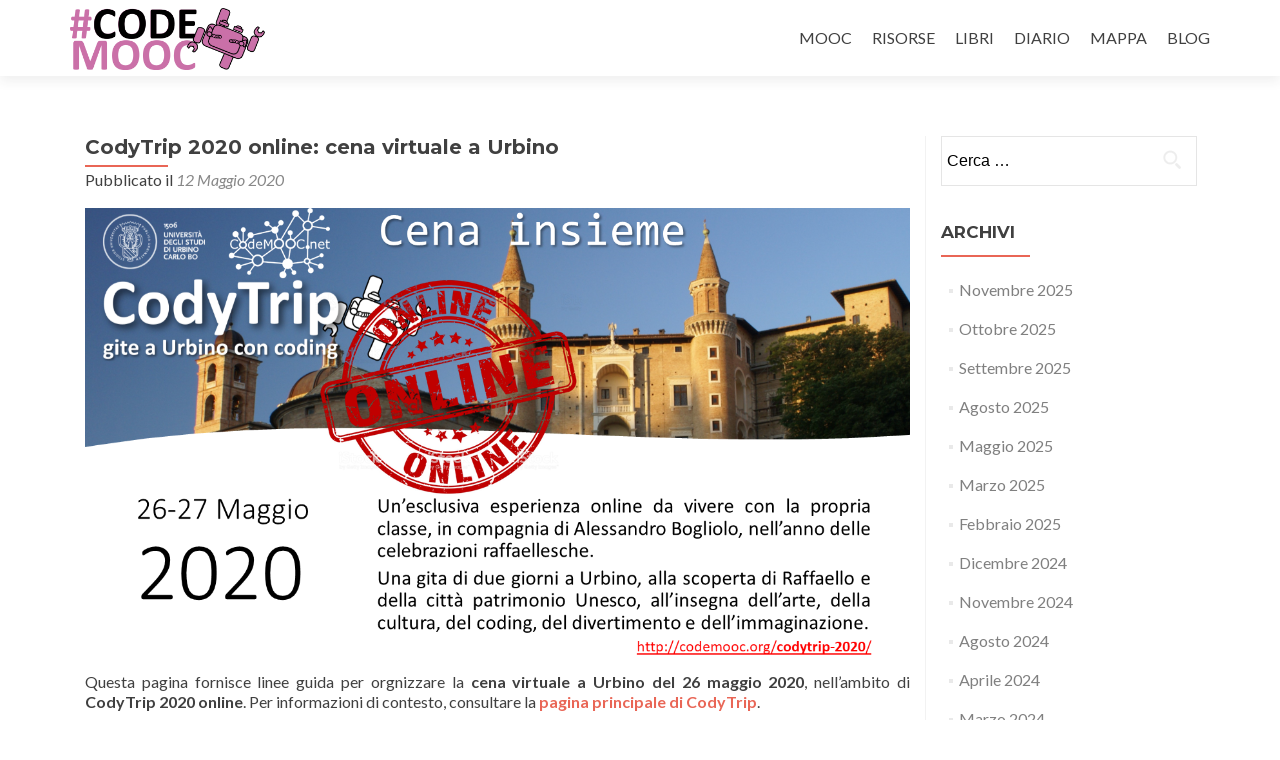

--- FILE ---
content_type: text/html; charset=UTF-8
request_url: https://codemooc.org/codytrip-2020-cena/?fbclid=IwAR2MqmD3iWdGMIuY2I8aEo3yJzwtgKr7AKyEarsTew1fDVN2fCxJz9DiImo
body_size: 16605
content:
<!DOCTYPE html>

<html lang="it-IT">

<head>

<meta charset="UTF-8">
<meta name="viewport" content="width=device-width, initial-scale=1">
<link rel="profile" href="http://gmpg.org/xfn/11">
<link rel="pingback" href="https://codemooc.org/xmlrpc.php">

<meta name='robots' content='index, follow, max-image-preview:large, max-snippet:-1, max-video-preview:-1' />
	<style>img:is([sizes="auto" i], [sizes^="auto," i]) { contain-intrinsic-size: 3000px 1500px }</style>
	
	<!-- This site is optimized with the Yoast SEO plugin v24.9 - https://yoast.com/wordpress/plugins/seo/ -->
	<title>CodyTrip 2020 online: cena virtuale a Urbino -</title>
	<link rel="canonical" href="https://codemooc.org/codytrip-2020-cena/" />
	<meta property="og:locale" content="it_IT" />
	<meta property="og:type" content="article" />
	<meta property="og:title" content="CodyTrip 2020 online: cena virtuale a Urbino -" />
	<meta property="og:description" content="Questa pagina fornisce linee guida per orgnizzare la cena virtuale a Urbino del 26 maggio 2020, nell&#8217;ambito di CodyTrip 2020 online. Per informazioni di contesto, consultare la pagina principale di CodyTrip. Chi parteciperà alla gita online del 26 e 27 maggio, potrà coinvolgere i propri alunni nella cena online a Urbino, che si svolgerà dalle Leggi di piùCodyTrip 2020 online: cena virtuale a Urbino[&hellip;]" />
	<meta property="og:url" content="https://codemooc.org/codytrip-2020-cena/" />
	<meta property="article:publisher" content="https://www.facebook.com/groups/CodeMOOC" />
	<meta property="article:published_time" content="2020-05-11T22:54:46+00:00" />
	<meta property="article:modified_time" content="2020-05-11T23:54:24+00:00" />
	<meta property="og:image" content="https://usercontent.one/wp/codemooc.org/wp-content/uploads/2020/05/CodyTrip-2020-cena.png" />
	<meta property="og:image:width" content="1280" />
	<meta property="og:image:height" content="720" />
	<meta property="og:image:type" content="image/png" />
	<meta name="author" content="AB" />
	<meta name="twitter:card" content="summary_large_image" />
	<meta name="twitter:creator" content="@neutralaccess" />
	<meta name="twitter:site" content="@neutralaccess" />
	<script type="application/ld+json" class="yoast-schema-graph">{"@context":"https://schema.org","@graph":[{"@type":"Article","@id":"https://codemooc.org/codytrip-2020-cena/#article","isPartOf":{"@id":"https://codemooc.org/codytrip-2020-cena/"},"author":{"name":"AB","@id":"https://codemooc.org/#/schema/person/967384d8994a2c00dad7a53bc1912bd7"},"headline":"CodyTrip 2020 online: cena virtuale a Urbino","datePublished":"2020-05-11T22:54:46+00:00","dateModified":"2020-05-11T23:54:24+00:00","mainEntityOfPage":{"@id":"https://codemooc.org/codytrip-2020-cena/"},"wordCount":607,"commentCount":9,"publisher":{"@id":"https://codemooc.org/#organization"},"image":{"@id":"https://codemooc.org/codytrip-2020-cena/#primaryimage"},"thumbnailUrl":"https://codemooc.org/wp-content/uploads/2020/05/CodyTrip-2020-cena.png","keywords":["CodyTrip","ricette"],"articleSection":["Blog","EVENTI"],"inLanguage":"it-IT","potentialAction":[{"@type":"CommentAction","name":"Comment","target":["https://codemooc.org/codytrip-2020-cena/#respond"]}]},{"@type":"WebPage","@id":"https://codemooc.org/codytrip-2020-cena/","url":"https://codemooc.org/codytrip-2020-cena/","name":"CodyTrip 2020 online: cena virtuale a Urbino -","isPartOf":{"@id":"https://codemooc.org/#website"},"primaryImageOfPage":{"@id":"https://codemooc.org/codytrip-2020-cena/#primaryimage"},"image":{"@id":"https://codemooc.org/codytrip-2020-cena/#primaryimage"},"thumbnailUrl":"https://codemooc.org/wp-content/uploads/2020/05/CodyTrip-2020-cena.png","datePublished":"2020-05-11T22:54:46+00:00","dateModified":"2020-05-11T23:54:24+00:00","breadcrumb":{"@id":"https://codemooc.org/codytrip-2020-cena/#breadcrumb"},"inLanguage":"it-IT","potentialAction":[{"@type":"ReadAction","target":["https://codemooc.org/codytrip-2020-cena/"]}]},{"@type":"ImageObject","inLanguage":"it-IT","@id":"https://codemooc.org/codytrip-2020-cena/#primaryimage","url":"https://codemooc.org/wp-content/uploads/2020/05/CodyTrip-2020-cena.png","contentUrl":"https://codemooc.org/wp-content/uploads/2020/05/CodyTrip-2020-cena.png","width":1280,"height":720},{"@type":"BreadcrumbList","@id":"https://codemooc.org/codytrip-2020-cena/#breadcrumb","itemListElement":[{"@type":"ListItem","position":1,"name":"Home","item":"https://codemooc.org/"},{"@type":"ListItem","position":2,"name":"CodyTrip 2020 online: cena virtuale a Urbino"}]},{"@type":"WebSite","@id":"https://codemooc.org/#website","url":"https://codemooc.org/","name":"CodeMOOC","description":"Coding in your Classroom, Now!","publisher":{"@id":"https://codemooc.org/#organization"},"potentialAction":[{"@type":"SearchAction","target":{"@type":"EntryPoint","urlTemplate":"https://codemooc.org/?s={search_term_string}"},"query-input":{"@type":"PropertyValueSpecification","valueRequired":true,"valueName":"search_term_string"}}],"inLanguage":"it-IT"},{"@type":"Organization","@id":"https://codemooc.org/#organization","name":"CodeMOOC","url":"https://codemooc.org/","logo":{"@type":"ImageObject","inLanguage":"it-IT","@id":"https://codemooc.org/#/schema/logo/image/","url":"https://codemooc.org/wp-content/uploads/2018/11/CodeMOOC-web-image.png","contentUrl":"https://codemooc.org/wp-content/uploads/2018/11/CodeMOOC-web-image.png","width":1280,"height":720,"caption":"CodeMOOC"},"image":{"@id":"https://codemooc.org/#/schema/logo/image/"},"sameAs":["https://www.facebook.com/groups/CodeMOOC","https://x.com/neutralaccess","https://www.youtube.com/user/codescool"]},{"@type":"Person","@id":"https://codemooc.org/#/schema/person/967384d8994a2c00dad7a53bc1912bd7","name":"AB","image":{"@type":"ImageObject","inLanguage":"it-IT","@id":"https://codemooc.org/#/schema/person/image/","url":"https://secure.gravatar.com/avatar/0a3cb82c2fa54c67b0ce6951a99356e95816c1b1414362dde38a740b26a1fdd0?s=96&d=wavatar&r=g","contentUrl":"https://secure.gravatar.com/avatar/0a3cb82c2fa54c67b0ce6951a99356e95816c1b1414362dde38a740b26a1fdd0?s=96&d=wavatar&r=g","caption":"AB"}}]}</script>
	<!-- / Yoast SEO plugin. -->


<link rel='dns-prefetch' href='//fonts.googleapis.com' />
<link rel="alternate" type="application/rss+xml" title=" &raquo; Feed" href="https://codemooc.org/feed/" />
<link rel="alternate" type="application/rss+xml" title=" &raquo; Feed dei commenti" href="https://codemooc.org/comments/feed/" />
<link rel="alternate" type="application/rss+xml" title=" &raquo; CodyTrip 2020 online: cena virtuale a Urbino Feed dei commenti" href="https://codemooc.org/codytrip-2020-cena/feed/" />
<script type="text/javascript">
/* <![CDATA[ */
window._wpemojiSettings = {"baseUrl":"https:\/\/s.w.org\/images\/core\/emoji\/16.0.1\/72x72\/","ext":".png","svgUrl":"https:\/\/s.w.org\/images\/core\/emoji\/16.0.1\/svg\/","svgExt":".svg","source":{"concatemoji":"https:\/\/codemooc.org\/wp-includes\/js\/wp-emoji-release.min.js?ver=6.8.3"}};
/*! This file is auto-generated */
!function(s,n){var o,i,e;function c(e){try{var t={supportTests:e,timestamp:(new Date).valueOf()};sessionStorage.setItem(o,JSON.stringify(t))}catch(e){}}function p(e,t,n){e.clearRect(0,0,e.canvas.width,e.canvas.height),e.fillText(t,0,0);var t=new Uint32Array(e.getImageData(0,0,e.canvas.width,e.canvas.height).data),a=(e.clearRect(0,0,e.canvas.width,e.canvas.height),e.fillText(n,0,0),new Uint32Array(e.getImageData(0,0,e.canvas.width,e.canvas.height).data));return t.every(function(e,t){return e===a[t]})}function u(e,t){e.clearRect(0,0,e.canvas.width,e.canvas.height),e.fillText(t,0,0);for(var n=e.getImageData(16,16,1,1),a=0;a<n.data.length;a++)if(0!==n.data[a])return!1;return!0}function f(e,t,n,a){switch(t){case"flag":return n(e,"\ud83c\udff3\ufe0f\u200d\u26a7\ufe0f","\ud83c\udff3\ufe0f\u200b\u26a7\ufe0f")?!1:!n(e,"\ud83c\udde8\ud83c\uddf6","\ud83c\udde8\u200b\ud83c\uddf6")&&!n(e,"\ud83c\udff4\udb40\udc67\udb40\udc62\udb40\udc65\udb40\udc6e\udb40\udc67\udb40\udc7f","\ud83c\udff4\u200b\udb40\udc67\u200b\udb40\udc62\u200b\udb40\udc65\u200b\udb40\udc6e\u200b\udb40\udc67\u200b\udb40\udc7f");case"emoji":return!a(e,"\ud83e\udedf")}return!1}function g(e,t,n,a){var r="undefined"!=typeof WorkerGlobalScope&&self instanceof WorkerGlobalScope?new OffscreenCanvas(300,150):s.createElement("canvas"),o=r.getContext("2d",{willReadFrequently:!0}),i=(o.textBaseline="top",o.font="600 32px Arial",{});return e.forEach(function(e){i[e]=t(o,e,n,a)}),i}function t(e){var t=s.createElement("script");t.src=e,t.defer=!0,s.head.appendChild(t)}"undefined"!=typeof Promise&&(o="wpEmojiSettingsSupports",i=["flag","emoji"],n.supports={everything:!0,everythingExceptFlag:!0},e=new Promise(function(e){s.addEventListener("DOMContentLoaded",e,{once:!0})}),new Promise(function(t){var n=function(){try{var e=JSON.parse(sessionStorage.getItem(o));if("object"==typeof e&&"number"==typeof e.timestamp&&(new Date).valueOf()<e.timestamp+604800&&"object"==typeof e.supportTests)return e.supportTests}catch(e){}return null}();if(!n){if("undefined"!=typeof Worker&&"undefined"!=typeof OffscreenCanvas&&"undefined"!=typeof URL&&URL.createObjectURL&&"undefined"!=typeof Blob)try{var e="postMessage("+g.toString()+"("+[JSON.stringify(i),f.toString(),p.toString(),u.toString()].join(",")+"));",a=new Blob([e],{type:"text/javascript"}),r=new Worker(URL.createObjectURL(a),{name:"wpTestEmojiSupports"});return void(r.onmessage=function(e){c(n=e.data),r.terminate(),t(n)})}catch(e){}c(n=g(i,f,p,u))}t(n)}).then(function(e){for(var t in e)n.supports[t]=e[t],n.supports.everything=n.supports.everything&&n.supports[t],"flag"!==t&&(n.supports.everythingExceptFlag=n.supports.everythingExceptFlag&&n.supports[t]);n.supports.everythingExceptFlag=n.supports.everythingExceptFlag&&!n.supports.flag,n.DOMReady=!1,n.readyCallback=function(){n.DOMReady=!0}}).then(function(){return e}).then(function(){var e;n.supports.everything||(n.readyCallback(),(e=n.source||{}).concatemoji?t(e.concatemoji):e.wpemoji&&e.twemoji&&(t(e.twemoji),t(e.wpemoji)))}))}((window,document),window._wpemojiSettings);
/* ]]> */
</script>
<style id='wp-emoji-styles-inline-css' type='text/css'>

	img.wp-smiley, img.emoji {
		display: inline !important;
		border: none !important;
		box-shadow: none !important;
		height: 1em !important;
		width: 1em !important;
		margin: 0 0.07em !important;
		vertical-align: -0.1em !important;
		background: none !important;
		padding: 0 !important;
	}
</style>
<link rel='stylesheet' id='wp-block-library-css' href='https://codemooc.org/wp-includes/css/dist/block-library/style.min.css?ver=6.8.3' type='text/css' media='all' />
<style id='classic-theme-styles-inline-css' type='text/css'>
/*! This file is auto-generated */
.wp-block-button__link{color:#fff;background-color:#32373c;border-radius:9999px;box-shadow:none;text-decoration:none;padding:calc(.667em + 2px) calc(1.333em + 2px);font-size:1.125em}.wp-block-file__button{background:#32373c;color:#fff;text-decoration:none}
</style>
<style id='global-styles-inline-css' type='text/css'>
:root{--wp--preset--aspect-ratio--square: 1;--wp--preset--aspect-ratio--4-3: 4/3;--wp--preset--aspect-ratio--3-4: 3/4;--wp--preset--aspect-ratio--3-2: 3/2;--wp--preset--aspect-ratio--2-3: 2/3;--wp--preset--aspect-ratio--16-9: 16/9;--wp--preset--aspect-ratio--9-16: 9/16;--wp--preset--color--black: #000000;--wp--preset--color--cyan-bluish-gray: #abb8c3;--wp--preset--color--white: #ffffff;--wp--preset--color--pale-pink: #f78da7;--wp--preset--color--vivid-red: #cf2e2e;--wp--preset--color--luminous-vivid-orange: #ff6900;--wp--preset--color--luminous-vivid-amber: #fcb900;--wp--preset--color--light-green-cyan: #7bdcb5;--wp--preset--color--vivid-green-cyan: #00d084;--wp--preset--color--pale-cyan-blue: #8ed1fc;--wp--preset--color--vivid-cyan-blue: #0693e3;--wp--preset--color--vivid-purple: #9b51e0;--wp--preset--gradient--vivid-cyan-blue-to-vivid-purple: linear-gradient(135deg,rgba(6,147,227,1) 0%,rgb(155,81,224) 100%);--wp--preset--gradient--light-green-cyan-to-vivid-green-cyan: linear-gradient(135deg,rgb(122,220,180) 0%,rgb(0,208,130) 100%);--wp--preset--gradient--luminous-vivid-amber-to-luminous-vivid-orange: linear-gradient(135deg,rgba(252,185,0,1) 0%,rgba(255,105,0,1) 100%);--wp--preset--gradient--luminous-vivid-orange-to-vivid-red: linear-gradient(135deg,rgba(255,105,0,1) 0%,rgb(207,46,46) 100%);--wp--preset--gradient--very-light-gray-to-cyan-bluish-gray: linear-gradient(135deg,rgb(238,238,238) 0%,rgb(169,184,195) 100%);--wp--preset--gradient--cool-to-warm-spectrum: linear-gradient(135deg,rgb(74,234,220) 0%,rgb(151,120,209) 20%,rgb(207,42,186) 40%,rgb(238,44,130) 60%,rgb(251,105,98) 80%,rgb(254,248,76) 100%);--wp--preset--gradient--blush-light-purple: linear-gradient(135deg,rgb(255,206,236) 0%,rgb(152,150,240) 100%);--wp--preset--gradient--blush-bordeaux: linear-gradient(135deg,rgb(254,205,165) 0%,rgb(254,45,45) 50%,rgb(107,0,62) 100%);--wp--preset--gradient--luminous-dusk: linear-gradient(135deg,rgb(255,203,112) 0%,rgb(199,81,192) 50%,rgb(65,88,208) 100%);--wp--preset--gradient--pale-ocean: linear-gradient(135deg,rgb(255,245,203) 0%,rgb(182,227,212) 50%,rgb(51,167,181) 100%);--wp--preset--gradient--electric-grass: linear-gradient(135deg,rgb(202,248,128) 0%,rgb(113,206,126) 100%);--wp--preset--gradient--midnight: linear-gradient(135deg,rgb(2,3,129) 0%,rgb(40,116,252) 100%);--wp--preset--font-size--small: 13px;--wp--preset--font-size--medium: 20px;--wp--preset--font-size--large: 36px;--wp--preset--font-size--x-large: 42px;--wp--preset--spacing--20: 0.44rem;--wp--preset--spacing--30: 0.67rem;--wp--preset--spacing--40: 1rem;--wp--preset--spacing--50: 1.5rem;--wp--preset--spacing--60: 2.25rem;--wp--preset--spacing--70: 3.38rem;--wp--preset--spacing--80: 5.06rem;--wp--preset--shadow--natural: 6px 6px 9px rgba(0, 0, 0, 0.2);--wp--preset--shadow--deep: 12px 12px 50px rgba(0, 0, 0, 0.4);--wp--preset--shadow--sharp: 6px 6px 0px rgba(0, 0, 0, 0.2);--wp--preset--shadow--outlined: 6px 6px 0px -3px rgba(255, 255, 255, 1), 6px 6px rgba(0, 0, 0, 1);--wp--preset--shadow--crisp: 6px 6px 0px rgba(0, 0, 0, 1);}:where(.is-layout-flex){gap: 0.5em;}:where(.is-layout-grid){gap: 0.5em;}body .is-layout-flex{display: flex;}.is-layout-flex{flex-wrap: wrap;align-items: center;}.is-layout-flex > :is(*, div){margin: 0;}body .is-layout-grid{display: grid;}.is-layout-grid > :is(*, div){margin: 0;}:where(.wp-block-columns.is-layout-flex){gap: 2em;}:where(.wp-block-columns.is-layout-grid){gap: 2em;}:where(.wp-block-post-template.is-layout-flex){gap: 1.25em;}:where(.wp-block-post-template.is-layout-grid){gap: 1.25em;}.has-black-color{color: var(--wp--preset--color--black) !important;}.has-cyan-bluish-gray-color{color: var(--wp--preset--color--cyan-bluish-gray) !important;}.has-white-color{color: var(--wp--preset--color--white) !important;}.has-pale-pink-color{color: var(--wp--preset--color--pale-pink) !important;}.has-vivid-red-color{color: var(--wp--preset--color--vivid-red) !important;}.has-luminous-vivid-orange-color{color: var(--wp--preset--color--luminous-vivid-orange) !important;}.has-luminous-vivid-amber-color{color: var(--wp--preset--color--luminous-vivid-amber) !important;}.has-light-green-cyan-color{color: var(--wp--preset--color--light-green-cyan) !important;}.has-vivid-green-cyan-color{color: var(--wp--preset--color--vivid-green-cyan) !important;}.has-pale-cyan-blue-color{color: var(--wp--preset--color--pale-cyan-blue) !important;}.has-vivid-cyan-blue-color{color: var(--wp--preset--color--vivid-cyan-blue) !important;}.has-vivid-purple-color{color: var(--wp--preset--color--vivid-purple) !important;}.has-black-background-color{background-color: var(--wp--preset--color--black) !important;}.has-cyan-bluish-gray-background-color{background-color: var(--wp--preset--color--cyan-bluish-gray) !important;}.has-white-background-color{background-color: var(--wp--preset--color--white) !important;}.has-pale-pink-background-color{background-color: var(--wp--preset--color--pale-pink) !important;}.has-vivid-red-background-color{background-color: var(--wp--preset--color--vivid-red) !important;}.has-luminous-vivid-orange-background-color{background-color: var(--wp--preset--color--luminous-vivid-orange) !important;}.has-luminous-vivid-amber-background-color{background-color: var(--wp--preset--color--luminous-vivid-amber) !important;}.has-light-green-cyan-background-color{background-color: var(--wp--preset--color--light-green-cyan) !important;}.has-vivid-green-cyan-background-color{background-color: var(--wp--preset--color--vivid-green-cyan) !important;}.has-pale-cyan-blue-background-color{background-color: var(--wp--preset--color--pale-cyan-blue) !important;}.has-vivid-cyan-blue-background-color{background-color: var(--wp--preset--color--vivid-cyan-blue) !important;}.has-vivid-purple-background-color{background-color: var(--wp--preset--color--vivid-purple) !important;}.has-black-border-color{border-color: var(--wp--preset--color--black) !important;}.has-cyan-bluish-gray-border-color{border-color: var(--wp--preset--color--cyan-bluish-gray) !important;}.has-white-border-color{border-color: var(--wp--preset--color--white) !important;}.has-pale-pink-border-color{border-color: var(--wp--preset--color--pale-pink) !important;}.has-vivid-red-border-color{border-color: var(--wp--preset--color--vivid-red) !important;}.has-luminous-vivid-orange-border-color{border-color: var(--wp--preset--color--luminous-vivid-orange) !important;}.has-luminous-vivid-amber-border-color{border-color: var(--wp--preset--color--luminous-vivid-amber) !important;}.has-light-green-cyan-border-color{border-color: var(--wp--preset--color--light-green-cyan) !important;}.has-vivid-green-cyan-border-color{border-color: var(--wp--preset--color--vivid-green-cyan) !important;}.has-pale-cyan-blue-border-color{border-color: var(--wp--preset--color--pale-cyan-blue) !important;}.has-vivid-cyan-blue-border-color{border-color: var(--wp--preset--color--vivid-cyan-blue) !important;}.has-vivid-purple-border-color{border-color: var(--wp--preset--color--vivid-purple) !important;}.has-vivid-cyan-blue-to-vivid-purple-gradient-background{background: var(--wp--preset--gradient--vivid-cyan-blue-to-vivid-purple) !important;}.has-light-green-cyan-to-vivid-green-cyan-gradient-background{background: var(--wp--preset--gradient--light-green-cyan-to-vivid-green-cyan) !important;}.has-luminous-vivid-amber-to-luminous-vivid-orange-gradient-background{background: var(--wp--preset--gradient--luminous-vivid-amber-to-luminous-vivid-orange) !important;}.has-luminous-vivid-orange-to-vivid-red-gradient-background{background: var(--wp--preset--gradient--luminous-vivid-orange-to-vivid-red) !important;}.has-very-light-gray-to-cyan-bluish-gray-gradient-background{background: var(--wp--preset--gradient--very-light-gray-to-cyan-bluish-gray) !important;}.has-cool-to-warm-spectrum-gradient-background{background: var(--wp--preset--gradient--cool-to-warm-spectrum) !important;}.has-blush-light-purple-gradient-background{background: var(--wp--preset--gradient--blush-light-purple) !important;}.has-blush-bordeaux-gradient-background{background: var(--wp--preset--gradient--blush-bordeaux) !important;}.has-luminous-dusk-gradient-background{background: var(--wp--preset--gradient--luminous-dusk) !important;}.has-pale-ocean-gradient-background{background: var(--wp--preset--gradient--pale-ocean) !important;}.has-electric-grass-gradient-background{background: var(--wp--preset--gradient--electric-grass) !important;}.has-midnight-gradient-background{background: var(--wp--preset--gradient--midnight) !important;}.has-small-font-size{font-size: var(--wp--preset--font-size--small) !important;}.has-medium-font-size{font-size: var(--wp--preset--font-size--medium) !important;}.has-large-font-size{font-size: var(--wp--preset--font-size--large) !important;}.has-x-large-font-size{font-size: var(--wp--preset--font-size--x-large) !important;}
:where(.wp-block-post-template.is-layout-flex){gap: 1.25em;}:where(.wp-block-post-template.is-layout-grid){gap: 1.25em;}
:where(.wp-block-columns.is-layout-flex){gap: 2em;}:where(.wp-block-columns.is-layout-grid){gap: 2em;}
:root :where(.wp-block-pullquote){font-size: 1.5em;line-height: 1.6;}
</style>
<link rel='stylesheet' id='wpemfb-lightbox-css' href='https://usercontent.one/wp/codemooc.org/wp-content/plugins/wp-embed-facebook/templates/lightbox/css/lightbox.css?ver=3.1.2' type='text/css' media='all' />
<link rel='stylesheet' id='wp-polls-css' href='https://usercontent.one/wp/codemooc.org/wp-content/plugins/wp-polls/polls-css.css?ver=2.77.3' type='text/css' media='all' />
<style id='wp-polls-inline-css' type='text/css'>
.wp-polls .pollbar {
	margin: 1px;
	font-size: 6px;
	line-height: 8px;
	height: 8px;
	background-image: url('https://usercontent.one/wp/codemooc.org/wp-content/plugins/wp-polls/images/default/pollbg.gif');
	border: 1px solid #c8c8c8;
}

</style>
<link rel='stylesheet' id='zerif_font-css' href='//fonts.googleapis.com/css?family=Lato%3A300%2C400%2C700%2C400italic%7CMontserrat%3A400%2C700%7CHomemade+Apple&#038;subset=latin%2Clatin-ext' type='text/css' media='all' />
<link rel='stylesheet' id='zerif_font_all-css' href='//fonts.googleapis.com/css?family=Open+Sans%3A300%2C300italic%2C400%2C400italic%2C600%2C600italic%2C700%2C700italic%2C800%2C800italic&#038;subset=latin&#038;ver=6.8.3' type='text/css' media='all' />
<link rel='stylesheet' id='zerif_bootstrap_style-css' href='https://usercontent.one/wp/codemooc.org/wp-content/themes/zerif-lite/css/bootstrap.css?ver=6.8.3' type='text/css' media='all' />
<link rel='stylesheet' id='zerif_fontawesome-css' href='https://usercontent.one/wp/codemooc.org/wp-content/themes/zerif-lite/css/font-awesome.min.css?ver=v1' type='text/css' media='all' />
<link rel='stylesheet' id='zerif_style-css' href='https://usercontent.one/wp/codemooc.org/wp-content/themes/zerif-lite/style.css?ver=v1' type='text/css' media='all' />
<style id='zerif_style-inline-css' type='text/css'>
body.home.page:not(.page-template-template-frontpage) {
			background-image: none !important;
		}
</style>
<link rel='stylesheet' id='zerif_responsive_style-css' href='https://usercontent.one/wp/codemooc.org/wp-content/themes/zerif-lite/css/responsive.css?ver=v1' type='text/css' media='all' />
<!--[if lt IE 9]>
<link rel='stylesheet' id='zerif_ie_style-css' href='https://usercontent.one/wp/codemooc.org/wp-content/themes/zerif-lite/css/ie.css?ver=v1' type='text/css' media='all' />
<![endif]-->
<style id='akismet-widget-style-inline-css' type='text/css'>

			.a-stats {
				--akismet-color-mid-green: #357b49;
				--akismet-color-white: #fff;
				--akismet-color-light-grey: #f6f7f7;

				max-width: 350px;
				width: auto;
			}

			.a-stats * {
				all: unset;
				box-sizing: border-box;
			}

			.a-stats strong {
				font-weight: 600;
			}

			.a-stats a.a-stats__link,
			.a-stats a.a-stats__link:visited,
			.a-stats a.a-stats__link:active {
				background: var(--akismet-color-mid-green);
				border: none;
				box-shadow: none;
				border-radius: 8px;
				color: var(--akismet-color-white);
				cursor: pointer;
				display: block;
				font-family: -apple-system, BlinkMacSystemFont, 'Segoe UI', 'Roboto', 'Oxygen-Sans', 'Ubuntu', 'Cantarell', 'Helvetica Neue', sans-serif;
				font-weight: 500;
				padding: 12px;
				text-align: center;
				text-decoration: none;
				transition: all 0.2s ease;
			}

			/* Extra specificity to deal with TwentyTwentyOne focus style */
			.widget .a-stats a.a-stats__link:focus {
				background: var(--akismet-color-mid-green);
				color: var(--akismet-color-white);
				text-decoration: none;
			}

			.a-stats a.a-stats__link:hover {
				filter: brightness(110%);
				box-shadow: 0 4px 12px rgba(0, 0, 0, 0.06), 0 0 2px rgba(0, 0, 0, 0.16);
			}

			.a-stats .count {
				color: var(--akismet-color-white);
				display: block;
				font-size: 1.5em;
				line-height: 1.4;
				padding: 0 13px;
				white-space: nowrap;
			}
		
</style>
<script type="text/javascript" src="https://codemooc.org/wp-includes/js/jquery/jquery.min.js?ver=3.7.1" id="jquery-core-js"></script>
<script type="text/javascript" src="https://codemooc.org/wp-includes/js/jquery/jquery-migrate.min.js?ver=3.4.1" id="jquery-migrate-js"></script>
<script type="text/javascript" src="https://usercontent.one/wp/codemooc.org/wp-content/plugins/wp-embed-facebook/templates/lightbox/js/lightbox.min.js?ver=3.1.2" id="wpemfb-lightbox-js"></script>
<script type="text/javascript" id="wpemfb-fbjs-js-extra">
/* <![CDATA[ */
var WEF = {"local":"it_IT","version":"v3.2","fb_id":"","comments_nonce":"305a4bf6af"};
/* ]]> */
</script>
<script type="text/javascript" src="https://usercontent.one/wp/codemooc.org/wp-content/plugins/wp-embed-facebook/inc/js/fb.min.js?ver=3.1.2" id="wpemfb-fbjs-js"></script>
<!--[if lt IE 9]>
<script type="text/javascript" src="https://usercontent.one/wp/codemooc.org/wp-content/themes/zerif-lite/js/html5.js?ver=6.8.3" id="zerif_html5-js"></script>
<![endif]-->
<link rel="https://api.w.org/" href="https://codemooc.org/wp-json/" /><link rel="alternate" title="JSON" type="application/json" href="https://codemooc.org/wp-json/wp/v2/posts/3935" /><link rel="EditURI" type="application/rsd+xml" title="RSD" href="https://codemooc.org/xmlrpc.php?rsd" />
<meta name="generator" content="WordPress 6.8.3" />
<link rel='shortlink' href='https://codemooc.org/?p=3935' />
<link rel="alternate" title="oEmbed (JSON)" type="application/json+oembed" href="https://codemooc.org/wp-json/oembed/1.0/embed?url=https%3A%2F%2Fcodemooc.org%2Fcodytrip-2020-cena%2F" />
<link rel="alternate" title="oEmbed (XML)" type="text/xml+oembed" href="https://codemooc.org/wp-json/oembed/1.0/embed?url=https%3A%2F%2Fcodemooc.org%2Fcodytrip-2020-cena%2F&#038;format=xml" />
<style>
		#category-posts-3-internal ul {padding: 0;}
#category-posts-3-internal .cat-post-item img {max-width: initial; max-height: initial; margin: initial;}
#category-posts-3-internal .cat-post-author {margin-bottom: 0;}
#category-posts-3-internal .cat-post-thumbnail {margin: 5px 10px 5px 0;}
#category-posts-3-internal .cat-post-item:before {content: ""; clear: both;}
#category-posts-3-internal .cat-post-excerpt-more {display: inline-block;}
#category-posts-3-internal .cat-post-item {list-style: none; margin: 3px 0 10px; padding: 3px 0;}
#category-posts-3-internal .cat-post-current .cat-post-title {font-weight: bold; text-transform: uppercase;}
#category-posts-3-internal [class*=cat-post-tax] {font-size: 0.85em;}
#category-posts-3-internal [class*=cat-post-tax] * {display:inline-block;}
#category-posts-3-internal .cat-post-item:after {content: ""; display: table;	clear: both;}
#category-posts-3-internal .cat-post-item .cat-post-title {overflow: hidden;text-overflow: ellipsis;white-space: initial;display: -webkit-box;-webkit-line-clamp: 2;-webkit-box-orient: vertical;padding-bottom: 0 !important;}
#category-posts-3-internal .cat-post-item:after {content: ""; display: table;	clear: both;}
#category-posts-3-internal .cat-post-thumbnail {display:block; float:left; margin:5px 10px 5px 0;}
#category-posts-3-internal .cat-post-crop {overflow:hidden;display:block;}
#category-posts-3-internal p {margin:5px 0 0 0}
#category-posts-3-internal li > div {margin:5px 0 0 0; clear:both;}
#category-posts-3-internal .dashicons {vertical-align:middle;}
#category-posts-3-internal .cat-post-thumbnail .cat-post-crop img {object-fit: cover; max-width: 100%; display: block;}
#category-posts-3-internal .cat-post-thumbnail .cat-post-crop-not-supported img {width: 100%;}
#category-posts-3-internal .cat-post-thumbnail {max-width:100%;}
#category-posts-3-internal .cat-post-item img {margin: initial;}
#category-posts-2-internal .cat-post-thumbnail .cat-post-crop img {object-fit: cover; max-width: 100%; display: block;}
#category-posts-2-internal .cat-post-thumbnail .cat-post-crop-not-supported img {width: 100%;}
#category-posts-2-internal .cat-post-thumbnail {max-width:100%;}
#category-posts-2-internal .cat-post-item img {margin: initial;}
#category-posts-2-internal .cat-post-scale img {margin: initial; padding-bottom: 0 !important; -webkit-transition: all 0.3s ease; -moz-transition: all 0.3s ease; -ms-transition: all 0.3s ease; -o-transition: all 0.3s ease; transition: all 0.3s ease;}
#category-posts-2-internal .cat-post-scale:hover img {-webkit-transform: scale(1.1, 1.1); -ms-transform: scale(1.1, 1.1); transform: scale(1.1, 1.1);}
</style>
		<style>[class*=" icon-oc-"],[class^=icon-oc-]{speak:none;font-style:normal;font-weight:400;font-variant:normal;text-transform:none;line-height:1;-webkit-font-smoothing:antialiased;-moz-osx-font-smoothing:grayscale}.icon-oc-one-com-white-32px-fill:before{content:"901"}.icon-oc-one-com:before{content:"900"}#one-com-icon,.toplevel_page_onecom-wp .wp-menu-image{speak:none;display:flex;align-items:center;justify-content:center;text-transform:none;line-height:1;-webkit-font-smoothing:antialiased;-moz-osx-font-smoothing:grayscale}.onecom-wp-admin-bar-item>a,.toplevel_page_onecom-wp>.wp-menu-name{font-size:16px;font-weight:400;line-height:1}.toplevel_page_onecom-wp>.wp-menu-name img{width:69px;height:9px;}.wp-submenu-wrap.wp-submenu>.wp-submenu-head>img{width:88px;height:auto}.onecom-wp-admin-bar-item>a img{height:7px!important}.onecom-wp-admin-bar-item>a img,.toplevel_page_onecom-wp>.wp-menu-name img{opacity:.8}.onecom-wp-admin-bar-item.hover>a img,.toplevel_page_onecom-wp.wp-has-current-submenu>.wp-menu-name img,li.opensub>a.toplevel_page_onecom-wp>.wp-menu-name img{opacity:1}#one-com-icon:before,.onecom-wp-admin-bar-item>a:before,.toplevel_page_onecom-wp>.wp-menu-image:before{content:'';position:static!important;background-color:rgba(240,245,250,.4);border-radius:102px;width:18px;height:18px;padding:0!important}.onecom-wp-admin-bar-item>a:before{width:14px;height:14px}.onecom-wp-admin-bar-item.hover>a:before,.toplevel_page_onecom-wp.opensub>a>.wp-menu-image:before,.toplevel_page_onecom-wp.wp-has-current-submenu>.wp-menu-image:before{background-color:#76b82a}.onecom-wp-admin-bar-item>a{display:inline-flex!important;align-items:center;justify-content:center}#one-com-logo-wrapper{font-size:4em}#one-com-icon{vertical-align:middle}.imagify-welcome{display:none !important;}</style><style type="text/css" id="custom-background-css">
body.custom-background { background-image: url("https://www.codemooc.org/wp-content/uploads/2016/04/CodeMOOC-web-1.png"); background-position: right top; background-size: auto; background-repeat: no-repeat; background-attachment: fixed; }
</style>
	<link rel="icon" href="https://usercontent.one/wp/codemooc.org/wp-content/uploads/2016/04/cropped-CodeMOOCicon-32x32.png" sizes="32x32" />
<link rel="icon" href="https://usercontent.one/wp/codemooc.org/wp-content/uploads/2016/04/cropped-CodeMOOCicon-192x192.png" sizes="192x192" />
<link rel="apple-touch-icon" href="https://usercontent.one/wp/codemooc.org/wp-content/uploads/2016/04/cropped-CodeMOOCicon-180x180.png" />
<meta name="msapplication-TileImage" content="https://usercontent.one/wp/codemooc.org/wp-content/uploads/2016/04/cropped-CodeMOOCicon-270x270.png" />

</head>


	<body class="wp-singular post-template-default single single-post postid-3935 single-format-standard wp-custom-logo wp-theme-zerif-lite group-blog" >



<div id="mobilebgfix">
	<div class="mobile-bg-fix-img-wrap">
		<div class="mobile-bg-fix-img"></div>
	</div>
	<div class="mobile-bg-fix-whole-site">


<header id="home" class="header" itemscope="itemscope" itemtype="http://schema.org/WPHeader">

	<div id="main-nav" class="navbar navbar-inverse bs-docs-nav" role="banner">

		<div class="container">

			
			<div class="navbar-header responsive-logo">

				<button class="navbar-toggle collapsed" type="button" data-toggle="collapse" data-target=".bs-navbar-collapse">

				<span class="sr-only">Mostra o nascondi la navigazione</span>

				<span class="icon-bar"></span>

				<span class="icon-bar"></span>

				<span class="icon-bar"></span>

				</button>

					<div class="navbar-brand" itemscope itemtype="http://schema.org/Organization">

						<a href="https://codemooc.org/" class="custom-logo-link" rel="home"><img width="353" height="112" src="https://usercontent.one/wp/codemooc.org/wp-content/uploads/2016/04/hashtag-2.png" class="custom-logo" alt="" decoding="async" srcset="https://usercontent.one/wp/codemooc.org/wp-content/uploads/2016/04/hashtag-2.png 353w, https://usercontent.one/wp/codemooc.org/wp-content/uploads/2016/04/hashtag-2-300x95.png 300w, https://usercontent.one/wp/codemooc.org/wp-content/uploads/2016/04/hashtag-2-141x45.png 141w" sizes="(max-width: 353px) 100vw, 353px" /></a>
					</div> <!-- /.navbar-brand -->

				</div> <!-- /.navbar-header -->

				<nav class="navbar-collapse bs-navbar-collapse collapse" id="site-navigation" itemscope itemtype="http://schema.org/SiteNavigationElement">
		<a class="screen-reader-text skip-link" href="#content">Salta il contenuto</a>
		<ul id="menu-menu" class="nav navbar-nav navbar-right responsive-nav main-nav-list"><li id="menu-item-24" class="menu-item menu-item-type-post_type menu-item-object-page menu-item-24"><a href="https://codemooc.org/mooc/">MOOC</a></li>
<li id="menu-item-2902" class="menu-item menu-item-type-post_type menu-item-object-page menu-item-2902"><a href="https://codemooc.org/risorse/">RISORSE</a></li>
<li id="menu-item-23" class="menu-item menu-item-type-post_type menu-item-object-page menu-item-23"><a href="https://codemooc.org/book/">LIBRI</a></li>
<li id="menu-item-2904" class="menu-item menu-item-type-post_type menu-item-object-page menu-item-2904"><a href="https://codemooc.org/diario/">DIARIO</a></li>
<li id="menu-item-2903" class="menu-item menu-item-type-post_type menu-item-object-page menu-item-2903"><a href="https://codemooc.org/mappa/">MAPPA</a></li>
<li id="menu-item-111" class="menu-item menu-item-type-post_type menu-item-object-page menu-item-111"><a href="https://codemooc.org/news/">BLOG</a></li>
</ul>	</nav>
	
		</div> <!-- /.container -->

		
	</div> <!-- /#main-nav -->
	<!-- / END TOP BAR -->

<div class="clear"></div>

</header> <!-- / END HOME SECTION  -->

<div id="content" class="site-content">

	<div class="container">
				<div class="content-left-wrap col-md-9">
						<div id="primary" class="content-area">
				<main itemscope itemtype="http://schema.org/WebPageElement" itemprop="mainContentOfPage" id="main" class="site-main">
				<article id="post-3935" class="post-3935 post type-post status-publish format-standard has-post-thumbnail hentry category-blog category-eventi tag-codytrip tag-ricette">

	<header class="entry-header">

		<h1 class="entry-title">CodyTrip 2020 online: cena virtuale a Urbino</h1>

		<div class="entry-meta">

			<span class="posted-on">Pubblicato il <a href="https://codemooc.org/codytrip-2020-cena/" rel="bookmark"><time class="entry-date published" datetime="2020-05-12T00:54:46+02:00">12 Maggio 2020</time><time class="updated" datetime="2020-05-12T01:54:24+02:00">12 Maggio 2020</time></a></span><span class="byline"> da <span class="author vcard"><a class="url fn n" href="https://codemooc.org/author/ale-bogliolo/">AB</a></span></span>
		</div><!-- .entry-meta -->

	</header><!-- .entry-header -->

	<div class="entry-content">

		<div id="fb-root"></div>
<p><a href="http://codemooc.org/wp-content/uploads/2020/05/CodyTrip-2020-cena.png"><img fetchpriority="high" decoding="async" class="alignnone size-full wp-image-3937" src="http://codemooc.org/wp-content/uploads/2020/05/CodyTrip-2020-cena.png" alt="" width="1280" height="720" srcset="https://usercontent.one/wp/codemooc.org/wp-content/uploads/2020/05/CodyTrip-2020-cena.png 1280w, https://usercontent.one/wp/codemooc.org/wp-content/uploads/2020/05/CodyTrip-2020-cena-300x169.png 300w, https://usercontent.one/wp/codemooc.org/wp-content/uploads/2020/05/CodyTrip-2020-cena-768x432.png 768w, https://usercontent.one/wp/codemooc.org/wp-content/uploads/2020/05/CodyTrip-2020-cena-1024x576.png 1024w" sizes="(max-width: 1280px) 100vw, 1280px" /></a>Questa pagina fornisce linee guida per orgnizzare la <strong>cena virtuale a Urbino del 26 maggio 2020</strong>, nell&#8217;ambito di <strong>CodyTrip 2020 online</strong>. Per informazioni di contesto, consultare la <a href="http://codemooc.org/codytrip-2020"><strong>pagina principale di CodyTrip</strong></a>.</p>
<p>Chi parteciperà alla gita online del 26 e 27 maggio, potrà coinvolgere i propri alunni nella <strong>cena online a Urbino,</strong> che si svolgerà <strong>dalle 19:30 alle 20:30 del 26</strong>, primo giorno di gita. Nei giorni precedenti la gita potrete coinvolgere la classe nella scelta del ristorante (cercate in rete <em>ristoranti urbino</em>) e del menu. A cena ognuno sarà a casa propria, ma saremo tutti virtualmente insieme. Potrete decidere se sia il caso, con il consenso dei genitori, di tenervi in contatto con gli alunni anche durante la cena.</p>
<p>Per contribuire a rendere realistica l&#8217;esperienza di condivisione, ho chiesto a <strong>Valerio</strong> e <strong>Maria</strong>, del Ragno d&#8217;Oro, uno dei ristoranti tradizionali di Urbino a due passi dalla statua di Raffaello Sanzio, di mostrarci due ricette tipiche della tradizione urbinate: le <strong>cresce sfogliate</strong> e i <strong>passatelli</strong>. Se lo ritenete opportuno, potete proporre ai genitori o ai bambini di realizzarne una per la cena del 26.</p>
<p>In pratica, <strong>sarà come stare insieme in un enorme ristorante capace di ospitarci tutti</strong>. Al momento i partecipanti registrati sono 4250.</p>
<h3>Le cresce sfogliate</h3>
<p><iframe style="border: none; overflow: hidden;" src="https://www.facebook.com/plugins/video.php?href=https%3A%2F%2Fwww.facebook.com%2Falessandro.bogliolo.75%2Fvideos%2F3279224238776406%2F&amp;show_text=0&amp;width=560" width="560" height="315" frameborder="0" scrolling="no" allowfullscreen="allowfullscreen"></iframe></p>
<p><strong>Ingredienti e dosi per 5-6 scresce</strong>: 500g di farina di tipo 0, 2 uova, 100g di strutto (50g per l&#8217;impasto e 50g per la sfogliatura mostrata nel video), 200ml di acqua, sale e pepe.</p>
<p><strong>Preparazione e cottura</strong>:</p>
<ul>
<li>impastare bene tutti gli ingredienti fino ad ottenere un impasto omogeneo</li>
<li>lasciar riposare l&#8217;impasto in frigorifero per almeno 2 ore</li>
<li>lavorare l&#8217;impasto e stendere le cresce come mostrato nel video per ottenere la doppia sfogliatura</li>
<li>lasciar riposare le palline (o meglio, i rotolini) per 10 minuti</li>
<li>cuocere sulla piastra (o in padella anti-aderente) per circa 10 minuti</li>
</ul>
<p><strong>Farcitura: </strong>la crescia si mangia calda. E&#8217; molto appetitosa anche svuota, ma solitamente si mangia farcita, ripiegata in due. Le farcitura tradizionali sono:</p>
<ul>
<li>prosciutto crudo (o salumi)</li>
<li>verdura cotta (spinaci, pietole, erbe di campo, &#8230;) e formaggio  (Casciotta d&#8217;Urbino DOP)</li>
<li>verdure alla piastra o gratinate (anche combinate ad altri ingredienti)</li>
<li>verdura cotta e salsiccia</li>
<li>stracchino e rucola (non tradizionale)</li>
<li>quello che volete, Nutella compresa!</li>
</ul>
<p><strong>Acquistare le cresce già pronte.</strong> Per chi non se la sentisse di cimentarsi in cucina, le cresce sfogliate di Urbino possono essere anche acquistate online (sotto vuoto) e in numerose catene di supermercati (sotto vuoto o surgelate). Quelle sotto vuoto già cotte (da scaldare sulla piastra) vengono consegnate in tutta Italia. Cercate <em>crescia sfogliata di urbino</em> su Google.</p>
<h3>I passatelli</h3>
<p><iframe style="border: none; overflow: hidden;" src="https://www.facebook.com/plugins/video.php?href=https%3A%2F%2Fwww.facebook.com%2Falessandro.bogliolo.75%2Fvideos%2F3274852562546907%2F&amp;show_text=0&amp;width=560" width="560" height="315" frameborder="0" scrolling="no" allowfullscreen="allowfullscreen"></iframe></p>
<p><strong>Ingredienti e dosi per 4 persone: </strong>500g di pane raffermo grattugiato, 500g di grana, 200g di farina, 6 uova gialle, scorza di limone, noce moscata.</p>
<p><strong>Preparazione e cottura:</strong></p>
<p>Amalgamare bene tutti gli ingredienti fino a formare un impasto omogeneo, sodo e appiccicoso, usando la farina sulle mani quando necessario. Lasciar riposare l&#8217;impasto in frigorifero per un paio d&#8217;ore. Lavorare e schiacciare i passatelli come mostrato nel video.</p>
<p>Si consiglia di usare lo schiacciapatate direttamente sulla pentola bollente, in modo da fare cadere i passatelli nel brodo di cottura senza farli appiccicare tra di loro. Ma con i bambini questa pratica non è consigliata per il rischio di scottarsi con i fornelli o con l&#8217;acqua bollente. Quindi si possono prarare i passatelli su un piatto o su una tavola, mettendoli comunque subito a cuocere. Se la pentola non è grande, si consiglia di fare più turni di cottura. La cottura è comunque molto veloce (2-3 minuti).</p>
<p><strong>Condimento:</strong></p>
<p>Tradizionalmente i passatelli si mangiano <strong>in brodo</strong>. Negli ultimi decenni vengono anche serviti asciutti, tipicamente in bianco, con condimenti molto appetitosi:</p>
<ul>
<li>in brodo</li>
<li>asciutti con funghi porcini</li>
<li>asciutti con pomodori pendolini, rucola e formaggio di fossa</li>
<li>asciutti con guanciale e fave</li>
</ul>

	</div><!-- .entry-content -->

	<footer class="entry-footer">

		Questo articolo è stato pubblicato in <a href="https://codemooc.org/category/blog/" rel="category tag">Blog</a>, <a href="https://codemooc.org/category/eventi/" rel="category tag">EVENTI</a> e taggato con <a href="https://codemooc.org/tag/codytrip/" rel="tag">CodyTrip</a>, <a href="https://codemooc.org/tag/ricette/" rel="tag">ricette</a> . Bookmark <a href="https://codemooc.org/codytrip-2020-cena/" rel="bookmark"> permalink </a>.
		
	</footer><!-- .entry-footer -->

</article><!-- #post-## -->

	<nav class="navigation post-navigation" aria-label="Articoli">
		<h2 class="screen-reader-text">Navigazione articoli</h2>
		<div class="nav-links"><div class="nav-previous"><a href="https://codemooc.org/codytrip-2020/" rel="prev"><span class="meta-nav">&larr;</span> CodyTrip 2020: Gita online a Urbino nell&#8217;anno di Raffaello</a></div><div class="nav-next"><a href="https://codemooc.org/codyroom-per-codytrip/" rel="next">CodyRoom, l&#8217;ambiente per lo streaming interattivo <span class="meta-nav">&rarr;</span></a></div></div>
	</nav>
<div id="comments" class="comments-area">

	
		<h2 class="comments-title">

			9 commenti su &ldquo;<span>CodyTrip 2020 online: cena virtuale a Urbino</span>&rdquo;
		</h2>

		
		<ul class="comment-list">

					<li id="comment-64904" class="comment even thread-even depth-1">
			<article id="div-comment-64904" class="comment-body">
				<footer class="comment-meta">
					<div class="comment-author vcard">
						<img alt='' src='https://secure.gravatar.com/avatar/50c27371b9d4e5d1b24272314384d9572922092fb1379b64b7c3d9b38e12992a?s=32&#038;d=wavatar&#038;r=g' srcset='https://secure.gravatar.com/avatar/50c27371b9d4e5d1b24272314384d9572922092fb1379b64b7c3d9b38e12992a?s=64&#038;d=wavatar&#038;r=g 2x' class='avatar avatar-32 photo' height='32' width='32' loading='lazy' decoding='async'/>						<b class="fn"><a href="http://marcellovacca.eu" class="url" rel="ugc external nofollow">Marcello Vacca</a></b> <span class="says">ha detto:</span>					</div><!-- .comment-author -->

					<div class="comment-metadata">
						<a href="https://codemooc.org/codytrip-2020-cena/#comment-64904"><time datetime="2020-05-12T07:55:05+02:00">12 Maggio 2020 alle 7:55</time></a>					</div><!-- .comment-metadata -->

									</footer><!-- .comment-meta -->

				<div class="comment-content">
					<p>Molto bene&#8230;</p>
				</div><!-- .comment-content -->

				<div class="reply"><a rel="nofollow" class="comment-reply-link" href="#comment-64904" data-commentid="64904" data-postid="3935" data-belowelement="div-comment-64904" data-respondelement="respond" data-replyto="Rispondi a Marcello Vacca" aria-label="Rispondi a Marcello Vacca">Rispondi</a></div>			</article><!-- .comment-body -->
		</li><!-- #comment-## -->
		<li id="comment-64912" class="comment odd alt thread-odd thread-alt depth-1 parent">
			<article id="div-comment-64912" class="comment-body">
				<footer class="comment-meta">
					<div class="comment-author vcard">
						<img alt='' src='https://secure.gravatar.com/avatar/61f38cb183e154059b1c624e1c402fcb3ef841a8aca3bdba6c06840ed594836b?s=32&#038;d=wavatar&#038;r=g' srcset='https://secure.gravatar.com/avatar/61f38cb183e154059b1c624e1c402fcb3ef841a8aca3bdba6c06840ed594836b?s=64&#038;d=wavatar&#038;r=g 2x' class='avatar avatar-32 photo' height='32' width='32' loading='lazy' decoding='async'/>						<b class="fn">Margherita Rossi</b> <span class="says">ha detto:</span>					</div><!-- .comment-author -->

					<div class="comment-metadata">
						<a href="https://codemooc.org/codytrip-2020-cena/#comment-64912"><time datetime="2020-05-12T08:25:57+02:00">12 Maggio 2020 alle 8:25</time></a>					</div><!-- .comment-metadata -->

									</footer><!-- .comment-meta -->

				<div class="comment-content">
					<p>fantastica idea, la proporrò.</p>
				</div><!-- .comment-content -->

				<div class="reply"><a rel="nofollow" class="comment-reply-link" href="#comment-64912" data-commentid="64912" data-postid="3935" data-belowelement="div-comment-64912" data-respondelement="respond" data-replyto="Rispondi a Margherita Rossi" aria-label="Rispondi a Margherita Rossi">Rispondi</a></div>			</article><!-- .comment-body -->
		<ul class="children">
		<li id="comment-65559" class="comment byuser comment-author-ale-bogliolo bypostauthor even depth-2">
			<article id="div-comment-65559" class="comment-body">
				<footer class="comment-meta">
					<div class="comment-author vcard">
						<img alt='' src='https://secure.gravatar.com/avatar/0a3cb82c2fa54c67b0ce6951a99356e95816c1b1414362dde38a740b26a1fdd0?s=32&#038;d=wavatar&#038;r=g' srcset='https://secure.gravatar.com/avatar/0a3cb82c2fa54c67b0ce6951a99356e95816c1b1414362dde38a740b26a1fdd0?s=64&#038;d=wavatar&#038;r=g 2x' class='avatar avatar-32 photo' height='32' width='32' loading='lazy' decoding='async'/>						<b class="fn">AB</b> <span class="says">ha detto:</span>					</div><!-- .comment-author -->

					<div class="comment-metadata">
						<a href="https://codemooc.org/codytrip-2020-cena/#comment-65559"><time datetime="2020-05-14T19:40:30+02:00">14 Maggio 2020 alle 19:40</time></a>					</div><!-- .comment-metadata -->

									</footer><!-- .comment-meta -->

				<div class="comment-content">
					<p>Mi fa piacere</p>
				</div><!-- .comment-content -->

				<div class="reply"><a rel="nofollow" class="comment-reply-link" href="#comment-65559" data-commentid="65559" data-postid="3935" data-belowelement="div-comment-65559" data-respondelement="respond" data-replyto="Rispondi a AB" aria-label="Rispondi a AB">Rispondi</a></div>			</article><!-- .comment-body -->
		</li><!-- #comment-## -->
</ul><!-- .children -->
</li><!-- #comment-## -->
		<li id="comment-64929" class="comment odd alt thread-even depth-1 parent">
			<article id="div-comment-64929" class="comment-body">
				<footer class="comment-meta">
					<div class="comment-author vcard">
						<img alt='' src='https://secure.gravatar.com/avatar/58e4cdbf056932faefd54c3a8d33218653b1b450649d1d4ec025d6ed604f9bb4?s=32&#038;d=wavatar&#038;r=g' srcset='https://secure.gravatar.com/avatar/58e4cdbf056932faefd54c3a8d33218653b1b450649d1d4ec025d6ed604f9bb4?s=64&#038;d=wavatar&#038;r=g 2x' class='avatar avatar-32 photo' height='32' width='32' loading='lazy' decoding='async'/>						<b class="fn">Giovanna</b> <span class="says">ha detto:</span>					</div><!-- .comment-author -->

					<div class="comment-metadata">
						<a href="https://codemooc.org/codytrip-2020-cena/#comment-64929"><time datetime="2020-05-12T09:50:39+02:00">12 Maggio 2020 alle 9:50</time></a>					</div><!-- .comment-metadata -->

									</footer><!-- .comment-meta -->

				<div class="comment-content">
					<p>Buongiorno, i miei alunni di prima,scuola secondaria di primo grado di Casalpusterlengo hanno già iniziato ll&#8217;organizzazione della gita on line  .Primo step:  Dovranno in modalità che riterranno opportuno : Visualizzare la mappa Casalpusterlengo -Urbino, vedere la distanza km e decidere l&#8217;ora della partenza ,considerando eventuale sosta colazione; individuare piazza Marcatale   e ricercare il significato del nome e la sua origine. Ricercare Albergo e costi, ristorante e costi , menu tipici di Urbino.<br />
Grazie prof.Bogliolo</p>
				</div><!-- .comment-content -->

				<div class="reply"><a rel="nofollow" class="comment-reply-link" href="#comment-64929" data-commentid="64929" data-postid="3935" data-belowelement="div-comment-64929" data-respondelement="respond" data-replyto="Rispondi a Giovanna" aria-label="Rispondi a Giovanna">Rispondi</a></div>			</article><!-- .comment-body -->
		<ul class="children">
		<li id="comment-65558" class="comment byuser comment-author-ale-bogliolo bypostauthor even depth-2">
			<article id="div-comment-65558" class="comment-body">
				<footer class="comment-meta">
					<div class="comment-author vcard">
						<img alt='' src='https://secure.gravatar.com/avatar/0a3cb82c2fa54c67b0ce6951a99356e95816c1b1414362dde38a740b26a1fdd0?s=32&#038;d=wavatar&#038;r=g' srcset='https://secure.gravatar.com/avatar/0a3cb82c2fa54c67b0ce6951a99356e95816c1b1414362dde38a740b26a1fdd0?s=64&#038;d=wavatar&#038;r=g 2x' class='avatar avatar-32 photo' height='32' width='32' loading='lazy' decoding='async'/>						<b class="fn">AB</b> <span class="says">ha detto:</span>					</div><!-- .comment-author -->

					<div class="comment-metadata">
						<a href="https://codemooc.org/codytrip-2020-cena/#comment-65558"><time datetime="2020-05-14T19:40:13+02:00">14 Maggio 2020 alle 19:40</time></a>					</div><!-- .comment-metadata -->

									</footer><!-- .comment-meta -->

				<div class="comment-content">
					<p>Complimenti!</p>
				</div><!-- .comment-content -->

				<div class="reply"><a rel="nofollow" class="comment-reply-link" href="#comment-65558" data-commentid="65558" data-postid="3935" data-belowelement="div-comment-65558" data-respondelement="respond" data-replyto="Rispondi a AB" aria-label="Rispondi a AB">Rispondi</a></div>			</article><!-- .comment-body -->
		</li><!-- #comment-## -->
</ul><!-- .children -->
</li><!-- #comment-## -->
		<li id="comment-65732" class="comment odd alt thread-odd thread-alt depth-1 parent">
			<article id="div-comment-65732" class="comment-body">
				<footer class="comment-meta">
					<div class="comment-author vcard">
						<img alt='' src='https://secure.gravatar.com/avatar/8f13306e31ca95c495646ab38fadf9f2393b8b5b21f08553223a7524cd6d46fe?s=32&#038;d=wavatar&#038;r=g' srcset='https://secure.gravatar.com/avatar/8f13306e31ca95c495646ab38fadf9f2393b8b5b21f08553223a7524cd6d46fe?s=64&#038;d=wavatar&#038;r=g 2x' class='avatar avatar-32 photo' height='32' width='32' loading='lazy' decoding='async'/>						<b class="fn">Elena Vassio</b> <span class="says">ha detto:</span>					</div><!-- .comment-author -->

					<div class="comment-metadata">
						<a href="https://codemooc.org/codytrip-2020-cena/#comment-65732"><time datetime="2020-05-15T12:48:04+02:00">15 Maggio 2020 alle 12:48</time></a>					</div><!-- .comment-metadata -->

									</footer><!-- .comment-meta -->

				<div class="comment-content">
					<p>Gentilissimi organizzatori, innanzi tutto vi ringrazio per la bellissima proposta. Io ho iscritto da tempo la mia classe seconda di scuola secondaria di primo grado, ma non ho ricevuto istruzioni successivamente alla conferma dell&#8217;avvenuta iscrizione e, visto che la data della gita virtuale si avvicina, chiedo gentilmente dove poter reperire informazioni (non vorrei essermi persa qualche passaggio). Vi ringrazio in anticipo per l&#8217;attenzione.</p>
				</div><!-- .comment-content -->

				<div class="reply"><a rel="nofollow" class="comment-reply-link" href="#comment-65732" data-commentid="65732" data-postid="3935" data-belowelement="div-comment-65732" data-respondelement="respond" data-replyto="Rispondi a Elena Vassio" aria-label="Rispondi a Elena Vassio">Rispondi</a></div>			</article><!-- .comment-body -->
		<ul class="children">
		<li id="comment-65848" class="comment byuser comment-author-ale-bogliolo bypostauthor even depth-2">
			<article id="div-comment-65848" class="comment-body">
				<footer class="comment-meta">
					<div class="comment-author vcard">
						<img alt='' src='https://secure.gravatar.com/avatar/0a3cb82c2fa54c67b0ce6951a99356e95816c1b1414362dde38a740b26a1fdd0?s=32&#038;d=wavatar&#038;r=g' srcset='https://secure.gravatar.com/avatar/0a3cb82c2fa54c67b0ce6951a99356e95816c1b1414362dde38a740b26a1fdd0?s=64&#038;d=wavatar&#038;r=g 2x' class='avatar avatar-32 photo' height='32' width='32' loading='lazy' decoding='async'/>						<b class="fn">AB</b> <span class="says">ha detto:</span>					</div><!-- .comment-author -->

					<div class="comment-metadata">
						<a href="https://codemooc.org/codytrip-2020-cena/#comment-65848"><time datetime="2020-05-15T23:48:07+02:00">15 Maggio 2020 alle 23:48</time></a>					</div><!-- .comment-metadata -->

									</footer><!-- .comment-meta -->

				<div class="comment-content">
					<p>Sulla pagina principale dell&#8217;inziativa (<a href="http://codemooc.org/codytrip-2020" rel="ugc">http://codemooc.org/codytrip-2020</a>) trovi ora la registrazione dell&#8217;incontro preparatorio, che si è appena svolto, e il link al canale Telegram a cui puoi registrarti per ricevere aggiornamenti: <a href="https://youtu.be/nnPfbTwinls" rel="nofollow ugc">https://youtu.be/nnPfbTwinls</a>.</p>
				</div><!-- .comment-content -->

				<div class="reply"><a rel="nofollow" class="comment-reply-link" href="#comment-65848" data-commentid="65848" data-postid="3935" data-belowelement="div-comment-65848" data-respondelement="respond" data-replyto="Rispondi a AB" aria-label="Rispondi a AB">Rispondi</a></div>			</article><!-- .comment-body -->
		</li><!-- #comment-## -->
</ul><!-- .children -->
</li><!-- #comment-## -->
		<li id="comment-65737" class="comment odd alt thread-even depth-1">
			<article id="div-comment-65737" class="comment-body">
				<footer class="comment-meta">
					<div class="comment-author vcard">
						<img alt='' src='https://secure.gravatar.com/avatar/8f13306e31ca95c495646ab38fadf9f2393b8b5b21f08553223a7524cd6d46fe?s=32&#038;d=wavatar&#038;r=g' srcset='https://secure.gravatar.com/avatar/8f13306e31ca95c495646ab38fadf9f2393b8b5b21f08553223a7524cd6d46fe?s=64&#038;d=wavatar&#038;r=g 2x' class='avatar avatar-32 photo' height='32' width='32' loading='lazy' decoding='async'/>						<b class="fn">Elena Vassio</b> <span class="says">ha detto:</span>					</div><!-- .comment-author -->

					<div class="comment-metadata">
						<a href="https://codemooc.org/codytrip-2020-cena/#comment-65737"><time datetime="2020-05-15T13:21:29+02:00">15 Maggio 2020 alle 13:21</time></a>					</div><!-- .comment-metadata -->

									</footer><!-- .comment-meta -->

				<div class="comment-content">
					<p>Ringrazio l&#8217;organizzazione per la mail ricevuta!</p>
				</div><!-- .comment-content -->

				<div class="reply"><a rel="nofollow" class="comment-reply-link" href="#comment-65737" data-commentid="65737" data-postid="3935" data-belowelement="div-comment-65737" data-respondelement="respond" data-replyto="Rispondi a Elena Vassio" aria-label="Rispondi a Elena Vassio">Rispondi</a></div>			</article><!-- .comment-body -->
		</li><!-- #comment-## -->
		<li id="comment-67911" class="comment even thread-odd thread-alt depth-1">
			<article id="div-comment-67911" class="comment-body">
				<footer class="comment-meta">
					<div class="comment-author vcard">
						<img alt='' src='https://secure.gravatar.com/avatar/f92e434a808840b48015178e59189b741f48d211bdb7bd09965ebb00a68466ac?s=32&#038;d=wavatar&#038;r=g' srcset='https://secure.gravatar.com/avatar/f92e434a808840b48015178e59189b741f48d211bdb7bd09965ebb00a68466ac?s=64&#038;d=wavatar&#038;r=g 2x' class='avatar avatar-32 photo' height='32' width='32' loading='lazy' decoding='async'/>						<b class="fn">Imma Esposito</b> <span class="says">ha detto:</span>					</div><!-- .comment-author -->

					<div class="comment-metadata">
						<a href="https://codemooc.org/codytrip-2020-cena/#comment-67911"><time datetime="2020-05-24T16:47:07+02:00">24 Maggio 2020 alle 16:47</time></a>					</div><!-- .comment-metadata -->

									</footer><!-- .comment-meta -->

				<div class="comment-content">
					<p>Che bello. Anch&#8217;io ci sarò con i miei alunni</p>
				</div><!-- .comment-content -->

				<div class="reply"><a rel="nofollow" class="comment-reply-link" href="#comment-67911" data-commentid="67911" data-postid="3935" data-belowelement="div-comment-67911" data-respondelement="respond" data-replyto="Rispondi a Imma Esposito" aria-label="Rispondi a Imma Esposito">Rispondi</a></div>			</article><!-- .comment-body -->
		</li><!-- #comment-## -->

		</ul><!-- .comment-list -->

		
	
	
		<div id="respond" class="comment-respond">
		<h3 id="reply-title" class="comment-reply-title">Lascia un commento <small><a rel="nofollow" id="cancel-comment-reply-link" href="/codytrip-2020-cena/?fbclid=IwAR2MqmD3iWdGMIuY2I8aEo3yJzwtgKr7AKyEarsTew1fDVN2fCxJz9DiImo#respond" style="display:none;">Annulla risposta</a></small></h3><form action="https://codemooc.org/wp-comments-post.php" method="post" id="commentform" class="comment-form"><p class="comment-notes"><span id="email-notes">Il tuo indirizzo email non sarà pubblicato.</span> <span class="required-field-message">I campi obbligatori sono contrassegnati <span class="required">*</span></span></p><p class="comment-form-comment"><label for="comment">Commento <span class="required">*</span></label> <textarea id="comment" name="comment" cols="45" rows="8" maxlength="65525" required></textarea></p><p class="comment-form-author"><label for="author">Nome <span class="required">*</span></label> <input id="author" name="author" type="text" value="" size="30" maxlength="245" autocomplete="name" required /></p>
<p class="comment-form-email"><label for="email">Email <span class="required">*</span></label> <input id="email" name="email" type="email" value="" size="30" maxlength="100" aria-describedby="email-notes" autocomplete="email" required /></p>
<p class="comment-form-url"><label for="url">Sito web</label> <input id="url" name="url" type="url" value="" size="30" maxlength="200" autocomplete="url" /></p>
<p class="comment-form-cookies-consent"><input id="wp-comment-cookies-consent" name="wp-comment-cookies-consent" type="checkbox" value="yes" /> <label for="wp-comment-cookies-consent">Salva il mio nome, email e sito web in questo browser per la prossima volta che commento.</label></p>
<p class="form-submit"><input name="submit" type="submit" id="submit" class="submit" value="Invia commento" /> <input type='hidden' name='comment_post_ID' value='3935' id='comment_post_ID' />
<input type='hidden' name='comment_parent' id='comment_parent' value='0' />
</p><p style="display: none;"><input type="hidden" id="akismet_comment_nonce" name="akismet_comment_nonce" value="89b5cb0346" /></p><p style="display: none !important;" class="akismet-fields-container" data-prefix="ak_"><label>&#916;<textarea name="ak_hp_textarea" cols="45" rows="8" maxlength="100"></textarea></label><input type="hidden" id="ak_js_1" name="ak_js" value="113"/><script>document.getElementById( "ak_js_1" ).setAttribute( "value", ( new Date() ).getTime() );</script></p></form>	</div><!-- #respond -->
	
</div><!-- #comments -->
				</main><!-- #main -->
			</div><!-- #primary -->
					</div><!-- .content-left-wrap -->
					<div class="sidebar-wrap col-md-3 content-left-wrap">
		

	<div id="secondary" class="widget-area" role="complementary">

		
		<aside id="search-2" class="widget widget_search"><form role="search" method="get" class="search-form" action="https://codemooc.org/">
				<label>
					<span class="screen-reader-text">Ricerca per:</span>
					<input type="search" class="search-field" placeholder="Cerca &hellip;" value="" name="s" />
				</label>
				<input type="submit" class="search-submit" value="Cerca" />
			</form></aside><aside id="archives-2" class="widget widget_archive"><h2 class="widget-title">Archivi</h2>
			<ul>
					<li><a href='https://codemooc.org/2025/11/'>Novembre 2025</a></li>
	<li><a href='https://codemooc.org/2025/10/'>Ottobre 2025</a></li>
	<li><a href='https://codemooc.org/2025/09/'>Settembre 2025</a></li>
	<li><a href='https://codemooc.org/2025/08/'>Agosto 2025</a></li>
	<li><a href='https://codemooc.org/2025/05/'>Maggio 2025</a></li>
	<li><a href='https://codemooc.org/2025/03/'>Marzo 2025</a></li>
	<li><a href='https://codemooc.org/2025/02/'>Febbraio 2025</a></li>
	<li><a href='https://codemooc.org/2024/12/'>Dicembre 2024</a></li>
	<li><a href='https://codemooc.org/2024/11/'>Novembre 2024</a></li>
	<li><a href='https://codemooc.org/2024/08/'>Agosto 2024</a></li>
	<li><a href='https://codemooc.org/2024/04/'>Aprile 2024</a></li>
	<li><a href='https://codemooc.org/2024/03/'>Marzo 2024</a></li>
	<li><a href='https://codemooc.org/2024/02/'>Febbraio 2024</a></li>
	<li><a href='https://codemooc.org/2024/01/'>Gennaio 2024</a></li>
	<li><a href='https://codemooc.org/2023/11/'>Novembre 2023</a></li>
	<li><a href='https://codemooc.org/2023/10/'>Ottobre 2023</a></li>
	<li><a href='https://codemooc.org/2023/07/'>Luglio 2023</a></li>
	<li><a href='https://codemooc.org/2023/04/'>Aprile 2023</a></li>
	<li><a href='https://codemooc.org/2023/01/'>Gennaio 2023</a></li>
	<li><a href='https://codemooc.org/2022/12/'>Dicembre 2022</a></li>
	<li><a href='https://codemooc.org/2022/11/'>Novembre 2022</a></li>
	<li><a href='https://codemooc.org/2022/10/'>Ottobre 2022</a></li>
	<li><a href='https://codemooc.org/2022/09/'>Settembre 2022</a></li>
	<li><a href='https://codemooc.org/2022/08/'>Agosto 2022</a></li>
	<li><a href='https://codemooc.org/2022/07/'>Luglio 2022</a></li>
	<li><a href='https://codemooc.org/2022/05/'>Maggio 2022</a></li>
	<li><a href='https://codemooc.org/2022/04/'>Aprile 2022</a></li>
	<li><a href='https://codemooc.org/2022/03/'>Marzo 2022</a></li>
	<li><a href='https://codemooc.org/2022/02/'>Febbraio 2022</a></li>
	<li><a href='https://codemooc.org/2022/01/'>Gennaio 2022</a></li>
	<li><a href='https://codemooc.org/2021/11/'>Novembre 2021</a></li>
	<li><a href='https://codemooc.org/2021/09/'>Settembre 2021</a></li>
	<li><a href='https://codemooc.org/2021/07/'>Luglio 2021</a></li>
	<li><a href='https://codemooc.org/2021/04/'>Aprile 2021</a></li>
	<li><a href='https://codemooc.org/2021/03/'>Marzo 2021</a></li>
	<li><a href='https://codemooc.org/2021/02/'>Febbraio 2021</a></li>
	<li><a href='https://codemooc.org/2021/01/'>Gennaio 2021</a></li>
	<li><a href='https://codemooc.org/2020/12/'>Dicembre 2020</a></li>
	<li><a href='https://codemooc.org/2020/11/'>Novembre 2020</a></li>
	<li><a href='https://codemooc.org/2020/10/'>Ottobre 2020</a></li>
	<li><a href='https://codemooc.org/2020/06/'>Giugno 2020</a></li>
	<li><a href='https://codemooc.org/2020/05/'>Maggio 2020</a></li>
	<li><a href='https://codemooc.org/2020/04/'>Aprile 2020</a></li>
	<li><a href='https://codemooc.org/2020/02/'>Febbraio 2020</a></li>
	<li><a href='https://codemooc.org/2020/01/'>Gennaio 2020</a></li>
	<li><a href='https://codemooc.org/2019/12/'>Dicembre 2019</a></li>
	<li><a href='https://codemooc.org/2019/11/'>Novembre 2019</a></li>
	<li><a href='https://codemooc.org/2019/10/'>Ottobre 2019</a></li>
	<li><a href='https://codemooc.org/2019/09/'>Settembre 2019</a></li>
	<li><a href='https://codemooc.org/2019/07/'>Luglio 2019</a></li>
	<li><a href='https://codemooc.org/2019/06/'>Giugno 2019</a></li>
	<li><a href='https://codemooc.org/2019/05/'>Maggio 2019</a></li>
	<li><a href='https://codemooc.org/2019/03/'>Marzo 2019</a></li>
	<li><a href='https://codemooc.org/2019/02/'>Febbraio 2019</a></li>
	<li><a href='https://codemooc.org/2019/01/'>Gennaio 2019</a></li>
	<li><a href='https://codemooc.org/2018/12/'>Dicembre 2018</a></li>
	<li><a href='https://codemooc.org/2018/11/'>Novembre 2018</a></li>
	<li><a href='https://codemooc.org/2018/10/'>Ottobre 2018</a></li>
	<li><a href='https://codemooc.org/2018/09/'>Settembre 2018</a></li>
	<li><a href='https://codemooc.org/2018/08/'>Agosto 2018</a></li>
	<li><a href='https://codemooc.org/2018/07/'>Luglio 2018</a></li>
	<li><a href='https://codemooc.org/2018/06/'>Giugno 2018</a></li>
	<li><a href='https://codemooc.org/2018/03/'>Marzo 2018</a></li>
	<li><a href='https://codemooc.org/2018/02/'>Febbraio 2018</a></li>
	<li><a href='https://codemooc.org/2018/01/'>Gennaio 2018</a></li>
	<li><a href='https://codemooc.org/2017/12/'>Dicembre 2017</a></li>
	<li><a href='https://codemooc.org/2017/11/'>Novembre 2017</a></li>
	<li><a href='https://codemooc.org/2017/10/'>Ottobre 2017</a></li>
	<li><a href='https://codemooc.org/2017/09/'>Settembre 2017</a></li>
	<li><a href='https://codemooc.org/2017/08/'>Agosto 2017</a></li>
	<li><a href='https://codemooc.org/2017/07/'>Luglio 2017</a></li>
	<li><a href='https://codemooc.org/2017/06/'>Giugno 2017</a></li>
	<li><a href='https://codemooc.org/2017/05/'>Maggio 2017</a></li>
	<li><a href='https://codemooc.org/2017/04/'>Aprile 2017</a></li>
	<li><a href='https://codemooc.org/2017/03/'>Marzo 2017</a></li>
	<li><a href='https://codemooc.org/2017/02/'>Febbraio 2017</a></li>
	<li><a href='https://codemooc.org/2017/01/'>Gennaio 2017</a></li>
	<li><a href='https://codemooc.org/2016/12/'>Dicembre 2016</a></li>
	<li><a href='https://codemooc.org/2016/11/'>Novembre 2016</a></li>
	<li><a href='https://codemooc.org/2016/10/'>Ottobre 2016</a></li>
	<li><a href='https://codemooc.org/2016/09/'>Settembre 2016</a></li>
	<li><a href='https://codemooc.org/2016/08/'>Agosto 2016</a></li>
	<li><a href='https://codemooc.org/2016/07/'>Luglio 2016</a></li>
	<li><a href='https://codemooc.org/2016/06/'>Giugno 2016</a></li>
	<li><a href='https://codemooc.org/2016/05/'>Maggio 2016</a></li>
			</ul>

			</aside>
		
	</div><!-- #secondary -->

		</div><!-- .sidebar-wrap -->
		</div><!-- .container -->

</div><!-- .site-content -->


<footer id="footer" itemscope="itemscope" itemtype="http://schema.org/WPFooter">

	
	<div class="container">

		
		<div class="col-md-12 copyright"><ul class="social"><li id="facebook"><a target="_blank" href="https://www.facebook.com/groups/CodeMOOC/"><span class="sr-only">Link a Facebook </span> <i class="fa fa-facebook"></i></a></li><li id="twitter"><a target="_blank" href="https://twitter.com/search?q=%23codemooc"><span class="sr-only">Link a Twitter</span> <i class="fa fa-twitter"></i></a></li><li id="linkedin"><a target="_blank" href="https://it.linkedin.com/in/alessandro-bogliolo-a8395b29"><span class="sr-only">Link a Linkedin</span> <i class="fa fa-linkedin"></i></a></li></ul><!-- .social --><p id="zerif-copyright">AB</p><div class="zerif-copyright-box"><a class="zerif-copyright" rel="nofollow">Zerif Lite </a>Sviluppato da <a class="zerif-copyright" href="https://themeisle.com"  target="_blank" rel="nofollow"> ThemeIsle</a></div></div>	</div> <!-- / END CONTAINER -->

</footer> <!-- / END FOOOTER  -->


	</div><!-- mobile-bg-fix-whole-site -->
</div><!-- .mobile-bg-fix-wrap -->


<script type="speculationrules">
{"prefetch":[{"source":"document","where":{"and":[{"href_matches":"\/*"},{"not":{"href_matches":["\/wp-*.php","\/wp-admin\/*","\/wp-content\/uploads\/*","\/wp-content\/*","\/wp-content\/plugins\/*","\/wp-content\/themes\/zerif-lite\/*","\/*\\?(.+)"]}},{"not":{"selector_matches":"a[rel~=\"nofollow\"]"}},{"not":{"selector_matches":".no-prefetch, .no-prefetch a"}}]},"eagerness":"conservative"}]}
</script>

<script type="text/javascript" id="wp-polls-js-extra">
/* <![CDATA[ */
var pollsL10n = {"ajax_url":"https:\/\/codemooc.org\/wp-admin\/admin-ajax.php","text_wait":"Your last request is still being processed. Please wait a while ...","text_valid":"Please choose a valid poll answer.","text_multiple":"Maximum number of choices allowed: ","show_loading":"1","show_fading":"1"};
/* ]]> */
</script>
<script type="text/javascript" src="https://usercontent.one/wp/codemooc.org/wp-content/plugins/wp-polls/polls-js.js?ver=2.77.3" id="wp-polls-js"></script>
<script type="text/javascript" src="https://usercontent.one/wp/codemooc.org/wp-content/themes/zerif-lite/js/bootstrap.min.js?ver=20120206" id="zerif_bootstrap_script-js"></script>
<script type="text/javascript" src="https://usercontent.one/wp/codemooc.org/wp-content/themes/zerif-lite/js/jquery.knob.js?ver=20120206" id="zerif_knob_nav-js"></script>
<script type="text/javascript" src="https://usercontent.one/wp/codemooc.org/wp-content/themes/zerif-lite/js/smoothscroll.js?ver=20120206" id="zerif_smoothscroll-js"></script>
<script type="text/javascript" src="https://usercontent.one/wp/codemooc.org/wp-content/themes/zerif-lite/js/scrollReveal.js?ver=20120206" id="zerif_scrollReveal_script-js"></script>
<script type="text/javascript" src="https://usercontent.one/wp/codemooc.org/wp-content/themes/zerif-lite/js/zerif.js?ver=20120206" id="zerif_script-js"></script>
<script type="text/javascript" src="https://codemooc.org/wp-includes/js/comment-reply.min.js?ver=6.8.3" id="comment-reply-js" async="async" data-wp-strategy="async"></script>
<script defer type="text/javascript" src="https://usercontent.one/wp/codemooc.org/wp-content/plugins/akismet/_inc/akismet-frontend.js?ver=1745846880" id="akismet-frontend-js"></script>
<script id="ocvars">var ocSiteMeta = {plugins: {"a3e4aa5d9179da09d8af9b6802f861a8": 1,"2c9812363c3c947e61f043af3c9852d0": 1,"b904efd4c2b650207df23db3e5b40c86": 1,"a3fe9dc9824eccbd72b7e5263258ab2c": 1}}</script>

</body>

</html>
